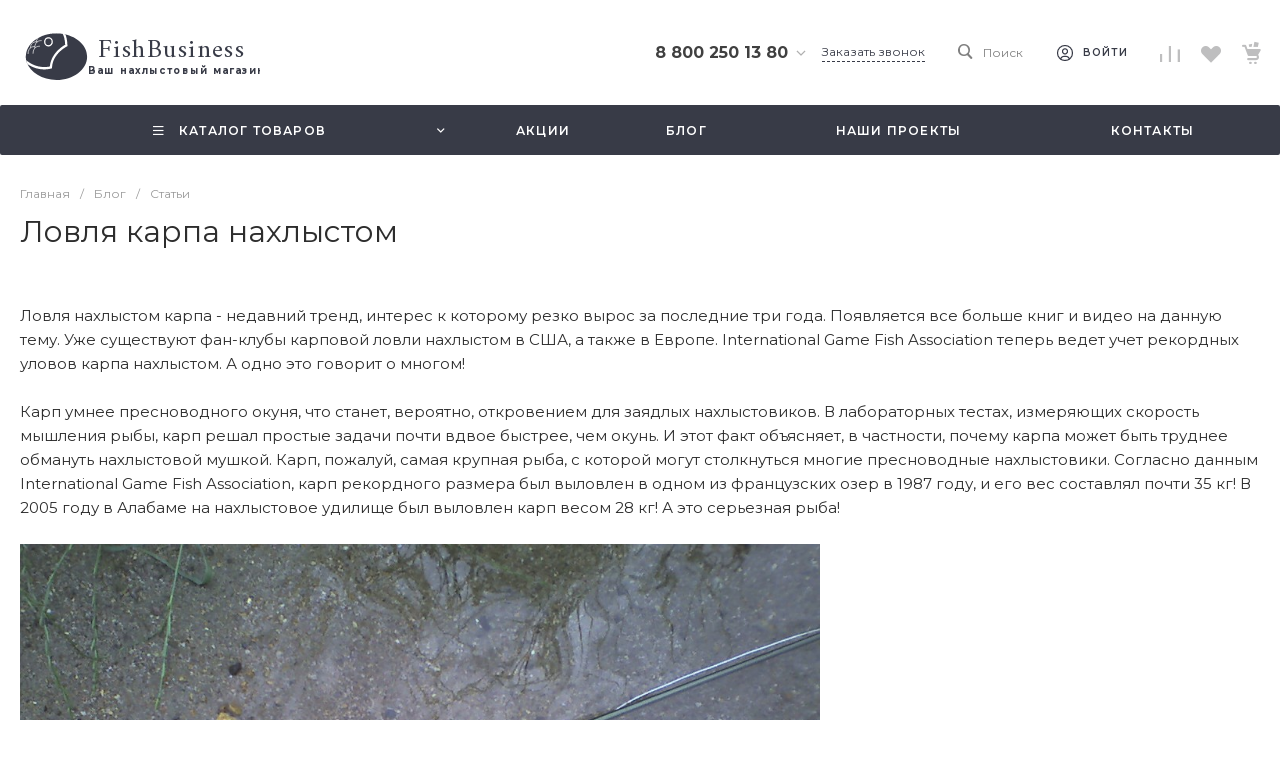

--- FILE ---
content_type: text/plain
request_url: https://www.google-analytics.com/j/collect?v=1&_v=j102&a=1142539665&t=pageview&_s=1&dl=https%3A%2F%2Ffishbusinezz.ru%2Fblog%2Farticles%2F17582%2F&ul=en-us%40posix&dt=%D0%9B%D0%BE%D0%B2%D0%BB%D1%8F%20%D0%BA%D0%B0%D1%80%D0%BF%D0%B0%20%D0%BD%D0%B0%D1%85%D0%BB%D1%8B%D1%81%D1%82%D0%BE%D0%BC&sr=1280x720&vp=1280x720&_u=YEBAAEABAAAAACAAI~&jid=553329165&gjid=1823392784&cid=1620656943.1768946444&tid=UA-33534863-1&_gid=1818182743.1768946444&_r=1&_slc=1&gtm=45He61f0n81MVPQLNZv864346146za200zd864346146&gcd=13l3l3l3l1l1&dma=0&tag_exp=103116026~103200004~104527906~104528500~104684208~104684211~105391252~115495939~115938466~115938468~117041588&z=431348678
body_size: -450
content:
2,cG-Y9RYRE793D